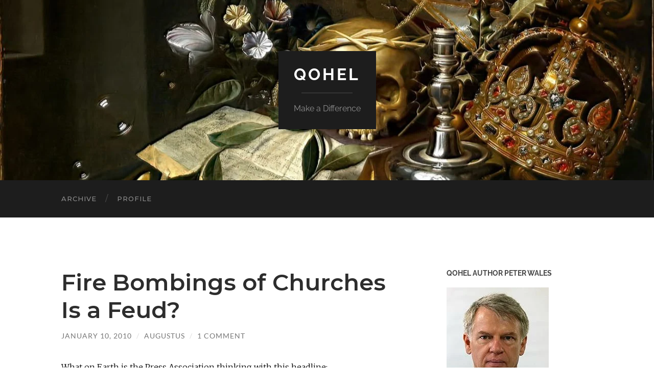

--- FILE ---
content_type: text/html; charset=UTF-8
request_url: https://qohel.com/2010/01/10/fire-bombings-of-churches-is-a-feud/
body_size: 15712
content:
<!DOCTYPE html>

<html lang="en-US">

	<head>

		<meta http-equiv="content-type" content="text/html" charset="UTF-8" />
		<meta name="viewport" content="width=device-width, initial-scale=1.0" >

		<link rel="profile" href="http://gmpg.org/xfn/11">

		<meta name='robots' content='index, follow, max-image-preview:large, max-snippet:-1, max-video-preview:-1' />
	<style>img:is([sizes="auto" i], [sizes^="auto," i]) { contain-intrinsic-size: 3000px 1500px }</style>
	
	<!-- This site is optimized with the Yoast SEO Premium plugin v23.8 (Yoast SEO v26.2) - https://yoast.com/wordpress/plugins/seo/ -->
	<title>Fire Bombings of Churches Is a Feud? - Qohel</title>
	<link rel="canonical" href="https://qohel.com/2010/01/10/fire-bombings-of-churches-is-a-feud/" />
	<meta property="og:locale" content="en_US" />
	<meta property="og:type" content="article" />
	<meta property="og:title" content="Fire Bombings of Churches Is a Feud?" />
	<meta property="og:description" content="What on Earth is the Press Association thinking with this headline: Malaysian church attacked in feud ? This is the fourth church to have been bombed in the last week. Malaysian police say the attacks were probably carried out by mischievous pranksters. Really? This is not a feud. A feud involves bitter and drawn out hostilities [&hellip;]" />
	<meta property="og:url" content="https://qohel.com/2010/01/10/fire-bombings-of-churches-is-a-feud/" />
	<meta property="og:site_name" content="Qohel" />
	<meta property="article:published_time" content="2010-01-10T05:48:07+00:00" />
	<meta name="author" content="Augustus" />
	<meta name="twitter:card" content="summary_large_image" />
	<meta name="twitter:label1" content="Written by" />
	<meta name="twitter:data1" content="Augustus" />
	<script type="application/ld+json" class="yoast-schema-graph">{"@context":"https://schema.org","@graph":[{"@type":"Article","@id":"https://qohel.com/2010/01/10/fire-bombings-of-churches-is-a-feud/#article","isPartOf":{"@id":"https://qohel.com/2010/01/10/fire-bombings-of-churches-is-a-feud/"},"author":{"name":"Augustus","@id":"https://qohel.com/#/schema/person/1ed2deadd1b5a253708a736f41846cfa"},"headline":"Fire Bombings of Churches Is a Feud?","datePublished":"2010-01-10T05:48:07+00:00","mainEntityOfPage":{"@id":"https://qohel.com/2010/01/10/fire-bombings-of-churches-is-a-feud/"},"wordCount":88,"commentCount":1,"publisher":{"@id":"https://qohel.com/#/schema/person/1ed2deadd1b5a253708a736f41846cfa"},"articleSection":["Current Affairs","Religion"],"inLanguage":"en-US","potentialAction":[{"@type":"CommentAction","name":"Comment","target":["https://qohel.com/2010/01/10/fire-bombings-of-churches-is-a-feud/#respond"]}]},{"@type":"WebPage","@id":"https://qohel.com/2010/01/10/fire-bombings-of-churches-is-a-feud/","url":"https://qohel.com/2010/01/10/fire-bombings-of-churches-is-a-feud/","name":"Fire Bombings of Churches Is a Feud? - Qohel","isPartOf":{"@id":"https://qohel.com/#website"},"datePublished":"2010-01-10T05:48:07+00:00","breadcrumb":{"@id":"https://qohel.com/2010/01/10/fire-bombings-of-churches-is-a-feud/#breadcrumb"},"inLanguage":"en-US","potentialAction":[{"@type":"ReadAction","target":["https://qohel.com/2010/01/10/fire-bombings-of-churches-is-a-feud/"]}]},{"@type":"BreadcrumbList","@id":"https://qohel.com/2010/01/10/fire-bombings-of-churches-is-a-feud/#breadcrumb","itemListElement":[{"@type":"ListItem","position":1,"name":"Home","item":"https://qohel.com/"},{"@type":"ListItem","position":2,"name":"Fire Bombings of Churches Is a Feud?"}]},{"@type":"WebSite","@id":"https://qohel.com/#website","url":"https://qohel.com/","name":"Qohel","description":"Make a Difference","publisher":{"@id":"https://qohel.com/#/schema/person/1ed2deadd1b5a253708a736f41846cfa"},"potentialAction":[{"@type":"SearchAction","target":{"@type":"EntryPoint","urlTemplate":"https://qohel.com/?s={search_term_string}"},"query-input":{"@type":"PropertyValueSpecification","valueRequired":true,"valueName":"search_term_string"}}],"inLanguage":"en-US"},{"@type":["Person","Organization"],"@id":"https://qohel.com/#/schema/person/1ed2deadd1b5a253708a736f41846cfa","name":"Augustus","image":{"@type":"ImageObject","inLanguage":"en-US","@id":"https://qohel.com/#/schema/person/image/","url":"https://qohel.com/wp-content/uploads/2018/04/cloud.jpg","contentUrl":"https://qohel.com/wp-content/uploads/2018/04/cloud.jpg","width":1000,"height":755,"caption":"Augustus"},"logo":{"@id":"https://qohel.com/#/schema/person/image/"}}]}</script>
	<!-- / Yoast SEO Premium plugin. -->


<link rel="alternate" type="application/rss+xml" title="Qohel &raquo; Feed" href="https://qohel.com/feed/" />
<link rel="alternate" type="application/rss+xml" title="Qohel &raquo; Comments Feed" href="https://qohel.com/comments/feed/" />
<link rel="alternate" type="application/rss+xml" title="Qohel &raquo; Fire Bombings of Churches Is a Feud? Comments Feed" href="https://qohel.com/2010/01/10/fire-bombings-of-churches-is-a-feud/feed/" />
<script type="text/javascript">
/* <![CDATA[ */
window._wpemojiSettings = {"baseUrl":"https:\/\/s.w.org\/images\/core\/emoji\/16.0.1\/72x72\/","ext":".png","svgUrl":"https:\/\/s.w.org\/images\/core\/emoji\/16.0.1\/svg\/","svgExt":".svg","source":{"concatemoji":"https:\/\/qohel.com\/wp-includes\/js\/wp-emoji-release.min.js?ver=6.8.3"}};
/*! This file is auto-generated */
!function(s,n){var o,i,e;function c(e){try{var t={supportTests:e,timestamp:(new Date).valueOf()};sessionStorage.setItem(o,JSON.stringify(t))}catch(e){}}function p(e,t,n){e.clearRect(0,0,e.canvas.width,e.canvas.height),e.fillText(t,0,0);var t=new Uint32Array(e.getImageData(0,0,e.canvas.width,e.canvas.height).data),a=(e.clearRect(0,0,e.canvas.width,e.canvas.height),e.fillText(n,0,0),new Uint32Array(e.getImageData(0,0,e.canvas.width,e.canvas.height).data));return t.every(function(e,t){return e===a[t]})}function u(e,t){e.clearRect(0,0,e.canvas.width,e.canvas.height),e.fillText(t,0,0);for(var n=e.getImageData(16,16,1,1),a=0;a<n.data.length;a++)if(0!==n.data[a])return!1;return!0}function f(e,t,n,a){switch(t){case"flag":return n(e,"\ud83c\udff3\ufe0f\u200d\u26a7\ufe0f","\ud83c\udff3\ufe0f\u200b\u26a7\ufe0f")?!1:!n(e,"\ud83c\udde8\ud83c\uddf6","\ud83c\udde8\u200b\ud83c\uddf6")&&!n(e,"\ud83c\udff4\udb40\udc67\udb40\udc62\udb40\udc65\udb40\udc6e\udb40\udc67\udb40\udc7f","\ud83c\udff4\u200b\udb40\udc67\u200b\udb40\udc62\u200b\udb40\udc65\u200b\udb40\udc6e\u200b\udb40\udc67\u200b\udb40\udc7f");case"emoji":return!a(e,"\ud83e\udedf")}return!1}function g(e,t,n,a){var r="undefined"!=typeof WorkerGlobalScope&&self instanceof WorkerGlobalScope?new OffscreenCanvas(300,150):s.createElement("canvas"),o=r.getContext("2d",{willReadFrequently:!0}),i=(o.textBaseline="top",o.font="600 32px Arial",{});return e.forEach(function(e){i[e]=t(o,e,n,a)}),i}function t(e){var t=s.createElement("script");t.src=e,t.defer=!0,s.head.appendChild(t)}"undefined"!=typeof Promise&&(o="wpEmojiSettingsSupports",i=["flag","emoji"],n.supports={everything:!0,everythingExceptFlag:!0},e=new Promise(function(e){s.addEventListener("DOMContentLoaded",e,{once:!0})}),new Promise(function(t){var n=function(){try{var e=JSON.parse(sessionStorage.getItem(o));if("object"==typeof e&&"number"==typeof e.timestamp&&(new Date).valueOf()<e.timestamp+604800&&"object"==typeof e.supportTests)return e.supportTests}catch(e){}return null}();if(!n){if("undefined"!=typeof Worker&&"undefined"!=typeof OffscreenCanvas&&"undefined"!=typeof URL&&URL.createObjectURL&&"undefined"!=typeof Blob)try{var e="postMessage("+g.toString()+"("+[JSON.stringify(i),f.toString(),p.toString(),u.toString()].join(",")+"));",a=new Blob([e],{type:"text/javascript"}),r=new Worker(URL.createObjectURL(a),{name:"wpTestEmojiSupports"});return void(r.onmessage=function(e){c(n=e.data),r.terminate(),t(n)})}catch(e){}c(n=g(i,f,p,u))}t(n)}).then(function(e){for(var t in e)n.supports[t]=e[t],n.supports.everything=n.supports.everything&&n.supports[t],"flag"!==t&&(n.supports.everythingExceptFlag=n.supports.everythingExceptFlag&&n.supports[t]);n.supports.everythingExceptFlag=n.supports.everythingExceptFlag&&!n.supports.flag,n.DOMReady=!1,n.readyCallback=function(){n.DOMReady=!0}}).then(function(){return e}).then(function(){var e;n.supports.everything||(n.readyCallback(),(e=n.source||{}).concatemoji?t(e.concatemoji):e.wpemoji&&e.twemoji&&(t(e.twemoji),t(e.wpemoji)))}))}((window,document),window._wpemojiSettings);
/* ]]> */
</script>
<style id='wp-emoji-styles-inline-css' type='text/css'>

	img.wp-smiley, img.emoji {
		display: inline !important;
		border: none !important;
		box-shadow: none !important;
		height: 1em !important;
		width: 1em !important;
		margin: 0 0.07em !important;
		vertical-align: -0.1em !important;
		background: none !important;
		padding: 0 !important;
	}
</style>
<link rel='stylesheet' id='wp-block-library-css' href='https://qohel.com/wp-includes/css/dist/block-library/style.min.css?ver=6.8.3' type='text/css' media='all' />
<style id='classic-theme-styles-inline-css' type='text/css'>
/*! This file is auto-generated */
.wp-block-button__link{color:#fff;background-color:#32373c;border-radius:9999px;box-shadow:none;text-decoration:none;padding:calc(.667em + 2px) calc(1.333em + 2px);font-size:1.125em}.wp-block-file__button{background:#32373c;color:#fff;text-decoration:none}
</style>
<style id='global-styles-inline-css' type='text/css'>
:root{--wp--preset--aspect-ratio--square: 1;--wp--preset--aspect-ratio--4-3: 4/3;--wp--preset--aspect-ratio--3-4: 3/4;--wp--preset--aspect-ratio--3-2: 3/2;--wp--preset--aspect-ratio--2-3: 2/3;--wp--preset--aspect-ratio--16-9: 16/9;--wp--preset--aspect-ratio--9-16: 9/16;--wp--preset--color--black: #000000;--wp--preset--color--cyan-bluish-gray: #abb8c3;--wp--preset--color--white: #fff;--wp--preset--color--pale-pink: #f78da7;--wp--preset--color--vivid-red: #cf2e2e;--wp--preset--color--luminous-vivid-orange: #ff6900;--wp--preset--color--luminous-vivid-amber: #fcb900;--wp--preset--color--light-green-cyan: #7bdcb5;--wp--preset--color--vivid-green-cyan: #00d084;--wp--preset--color--pale-cyan-blue: #8ed1fc;--wp--preset--color--vivid-cyan-blue: #0693e3;--wp--preset--color--vivid-purple: #9b51e0;--wp--preset--color--accent: #077728;--wp--preset--color--dark-gray: #444;--wp--preset--color--medium-gray: #666;--wp--preset--color--light-gray: #888;--wp--preset--gradient--vivid-cyan-blue-to-vivid-purple: linear-gradient(135deg,rgba(6,147,227,1) 0%,rgb(155,81,224) 100%);--wp--preset--gradient--light-green-cyan-to-vivid-green-cyan: linear-gradient(135deg,rgb(122,220,180) 0%,rgb(0,208,130) 100%);--wp--preset--gradient--luminous-vivid-amber-to-luminous-vivid-orange: linear-gradient(135deg,rgba(252,185,0,1) 0%,rgba(255,105,0,1) 100%);--wp--preset--gradient--luminous-vivid-orange-to-vivid-red: linear-gradient(135deg,rgba(255,105,0,1) 0%,rgb(207,46,46) 100%);--wp--preset--gradient--very-light-gray-to-cyan-bluish-gray: linear-gradient(135deg,rgb(238,238,238) 0%,rgb(169,184,195) 100%);--wp--preset--gradient--cool-to-warm-spectrum: linear-gradient(135deg,rgb(74,234,220) 0%,rgb(151,120,209) 20%,rgb(207,42,186) 40%,rgb(238,44,130) 60%,rgb(251,105,98) 80%,rgb(254,248,76) 100%);--wp--preset--gradient--blush-light-purple: linear-gradient(135deg,rgb(255,206,236) 0%,rgb(152,150,240) 100%);--wp--preset--gradient--blush-bordeaux: linear-gradient(135deg,rgb(254,205,165) 0%,rgb(254,45,45) 50%,rgb(107,0,62) 100%);--wp--preset--gradient--luminous-dusk: linear-gradient(135deg,rgb(255,203,112) 0%,rgb(199,81,192) 50%,rgb(65,88,208) 100%);--wp--preset--gradient--pale-ocean: linear-gradient(135deg,rgb(255,245,203) 0%,rgb(182,227,212) 50%,rgb(51,167,181) 100%);--wp--preset--gradient--electric-grass: linear-gradient(135deg,rgb(202,248,128) 0%,rgb(113,206,126) 100%);--wp--preset--gradient--midnight: linear-gradient(135deg,rgb(2,3,129) 0%,rgb(40,116,252) 100%);--wp--preset--font-size--small: 16px;--wp--preset--font-size--medium: 20px;--wp--preset--font-size--large: 24px;--wp--preset--font-size--x-large: 42px;--wp--preset--font-size--regular: 19px;--wp--preset--font-size--larger: 32px;--wp--preset--spacing--20: 0.44rem;--wp--preset--spacing--30: 0.67rem;--wp--preset--spacing--40: 1rem;--wp--preset--spacing--50: 1.5rem;--wp--preset--spacing--60: 2.25rem;--wp--preset--spacing--70: 3.38rem;--wp--preset--spacing--80: 5.06rem;--wp--preset--shadow--natural: 6px 6px 9px rgba(0, 0, 0, 0.2);--wp--preset--shadow--deep: 12px 12px 50px rgba(0, 0, 0, 0.4);--wp--preset--shadow--sharp: 6px 6px 0px rgba(0, 0, 0, 0.2);--wp--preset--shadow--outlined: 6px 6px 0px -3px rgba(255, 255, 255, 1), 6px 6px rgba(0, 0, 0, 1);--wp--preset--shadow--crisp: 6px 6px 0px rgba(0, 0, 0, 1);}:where(.is-layout-flex){gap: 0.5em;}:where(.is-layout-grid){gap: 0.5em;}body .is-layout-flex{display: flex;}.is-layout-flex{flex-wrap: wrap;align-items: center;}.is-layout-flex > :is(*, div){margin: 0;}body .is-layout-grid{display: grid;}.is-layout-grid > :is(*, div){margin: 0;}:where(.wp-block-columns.is-layout-flex){gap: 2em;}:where(.wp-block-columns.is-layout-grid){gap: 2em;}:where(.wp-block-post-template.is-layout-flex){gap: 1.25em;}:where(.wp-block-post-template.is-layout-grid){gap: 1.25em;}.has-black-color{color: var(--wp--preset--color--black) !important;}.has-cyan-bluish-gray-color{color: var(--wp--preset--color--cyan-bluish-gray) !important;}.has-white-color{color: var(--wp--preset--color--white) !important;}.has-pale-pink-color{color: var(--wp--preset--color--pale-pink) !important;}.has-vivid-red-color{color: var(--wp--preset--color--vivid-red) !important;}.has-luminous-vivid-orange-color{color: var(--wp--preset--color--luminous-vivid-orange) !important;}.has-luminous-vivid-amber-color{color: var(--wp--preset--color--luminous-vivid-amber) !important;}.has-light-green-cyan-color{color: var(--wp--preset--color--light-green-cyan) !important;}.has-vivid-green-cyan-color{color: var(--wp--preset--color--vivid-green-cyan) !important;}.has-pale-cyan-blue-color{color: var(--wp--preset--color--pale-cyan-blue) !important;}.has-vivid-cyan-blue-color{color: var(--wp--preset--color--vivid-cyan-blue) !important;}.has-vivid-purple-color{color: var(--wp--preset--color--vivid-purple) !important;}.has-black-background-color{background-color: var(--wp--preset--color--black) !important;}.has-cyan-bluish-gray-background-color{background-color: var(--wp--preset--color--cyan-bluish-gray) !important;}.has-white-background-color{background-color: var(--wp--preset--color--white) !important;}.has-pale-pink-background-color{background-color: var(--wp--preset--color--pale-pink) !important;}.has-vivid-red-background-color{background-color: var(--wp--preset--color--vivid-red) !important;}.has-luminous-vivid-orange-background-color{background-color: var(--wp--preset--color--luminous-vivid-orange) !important;}.has-luminous-vivid-amber-background-color{background-color: var(--wp--preset--color--luminous-vivid-amber) !important;}.has-light-green-cyan-background-color{background-color: var(--wp--preset--color--light-green-cyan) !important;}.has-vivid-green-cyan-background-color{background-color: var(--wp--preset--color--vivid-green-cyan) !important;}.has-pale-cyan-blue-background-color{background-color: var(--wp--preset--color--pale-cyan-blue) !important;}.has-vivid-cyan-blue-background-color{background-color: var(--wp--preset--color--vivid-cyan-blue) !important;}.has-vivid-purple-background-color{background-color: var(--wp--preset--color--vivid-purple) !important;}.has-black-border-color{border-color: var(--wp--preset--color--black) !important;}.has-cyan-bluish-gray-border-color{border-color: var(--wp--preset--color--cyan-bluish-gray) !important;}.has-white-border-color{border-color: var(--wp--preset--color--white) !important;}.has-pale-pink-border-color{border-color: var(--wp--preset--color--pale-pink) !important;}.has-vivid-red-border-color{border-color: var(--wp--preset--color--vivid-red) !important;}.has-luminous-vivid-orange-border-color{border-color: var(--wp--preset--color--luminous-vivid-orange) !important;}.has-luminous-vivid-amber-border-color{border-color: var(--wp--preset--color--luminous-vivid-amber) !important;}.has-light-green-cyan-border-color{border-color: var(--wp--preset--color--light-green-cyan) !important;}.has-vivid-green-cyan-border-color{border-color: var(--wp--preset--color--vivid-green-cyan) !important;}.has-pale-cyan-blue-border-color{border-color: var(--wp--preset--color--pale-cyan-blue) !important;}.has-vivid-cyan-blue-border-color{border-color: var(--wp--preset--color--vivid-cyan-blue) !important;}.has-vivid-purple-border-color{border-color: var(--wp--preset--color--vivid-purple) !important;}.has-vivid-cyan-blue-to-vivid-purple-gradient-background{background: var(--wp--preset--gradient--vivid-cyan-blue-to-vivid-purple) !important;}.has-light-green-cyan-to-vivid-green-cyan-gradient-background{background: var(--wp--preset--gradient--light-green-cyan-to-vivid-green-cyan) !important;}.has-luminous-vivid-amber-to-luminous-vivid-orange-gradient-background{background: var(--wp--preset--gradient--luminous-vivid-amber-to-luminous-vivid-orange) !important;}.has-luminous-vivid-orange-to-vivid-red-gradient-background{background: var(--wp--preset--gradient--luminous-vivid-orange-to-vivid-red) !important;}.has-very-light-gray-to-cyan-bluish-gray-gradient-background{background: var(--wp--preset--gradient--very-light-gray-to-cyan-bluish-gray) !important;}.has-cool-to-warm-spectrum-gradient-background{background: var(--wp--preset--gradient--cool-to-warm-spectrum) !important;}.has-blush-light-purple-gradient-background{background: var(--wp--preset--gradient--blush-light-purple) !important;}.has-blush-bordeaux-gradient-background{background: var(--wp--preset--gradient--blush-bordeaux) !important;}.has-luminous-dusk-gradient-background{background: var(--wp--preset--gradient--luminous-dusk) !important;}.has-pale-ocean-gradient-background{background: var(--wp--preset--gradient--pale-ocean) !important;}.has-electric-grass-gradient-background{background: var(--wp--preset--gradient--electric-grass) !important;}.has-midnight-gradient-background{background: var(--wp--preset--gradient--midnight) !important;}.has-small-font-size{font-size: var(--wp--preset--font-size--small) !important;}.has-medium-font-size{font-size: var(--wp--preset--font-size--medium) !important;}.has-large-font-size{font-size: var(--wp--preset--font-size--large) !important;}.has-x-large-font-size{font-size: var(--wp--preset--font-size--x-large) !important;}
:where(.wp-block-post-template.is-layout-flex){gap: 1.25em;}:where(.wp-block-post-template.is-layout-grid){gap: 1.25em;}
:where(.wp-block-columns.is-layout-flex){gap: 2em;}:where(.wp-block-columns.is-layout-grid){gap: 2em;}
:root :where(.wp-block-pullquote){font-size: 1.5em;line-height: 1.6;}
</style>
<link rel='stylesheet' id='contact-form-7-css' href='https://qohel.com/wp-content/plugins/contact-form-7/includes/css/styles.css?ver=6.1.2' type='text/css' media='all' />
<link rel='stylesheet' id='kiwi-icomoon-css' href='https://qohel.com/wp-content/plugins/kiwi-social-share/assets/vendors/icomoon/style.css?ver=2.1.8' type='text/css' media='all' />
<link rel='stylesheet' id='kiwi_social_sharing-frontend-css' href='https://qohel.com/wp-content/plugins/kiwi-social-share/assets/css/frontend.min.css?ver=2.1.8' type='text/css' media='all' />
<link rel='stylesheet' id='hemingway_googleFonts-css' href='https://qohel.com/wp-content/themes/hemingway/assets/css/fonts.css' type='text/css' media='all' />
<link rel='stylesheet' id='hemingway_style-css' href='https://qohel.com/wp-content/themes/hemingway/style.css?ver=2.3.2' type='text/css' media='all' />
<script type="text/javascript" src="https://qohel.com/wp-includes/js/jquery/jquery.min.js?ver=3.7.1" id="jquery-core-js"></script>
<script type="text/javascript" src="https://qohel.com/wp-includes/js/jquery/jquery-migrate.min.js?ver=3.4.1" id="jquery-migrate-js"></script>
<script type="text/javascript" src="https://qohel.com/wp-content/plugins/kiwi-social-share/assets/js/kiwi.min.js?ver=2.1.8" id="kiwi_social_sharing-kiwi-js"></script>
<script type="text/javascript" src="https://qohel.com/wp-content/plugins/kiwi-social-share/assets/js/frontend.min.js?ver=2.1.8" id="kiwi_social_sharing-frontend-js"></script>
<link rel="https://api.w.org/" href="https://qohel.com/wp-json/" /><link rel="alternate" title="JSON" type="application/json" href="https://qohel.com/wp-json/wp/v2/posts/2647" /><link rel="EditURI" type="application/rsd+xml" title="RSD" href="https://qohel.com/xmlrpc.php?rsd" />
<meta name="generator" content="WordPress 6.8.3" />
<link rel='shortlink' href='https://qohel.com/?p=2647' />
<link rel="alternate" title="oEmbed (JSON)" type="application/json+oembed" href="https://qohel.com/wp-json/oembed/1.0/embed?url=https%3A%2F%2Fqohel.com%2F2010%2F01%2F10%2Ffire-bombings-of-churches-is-a-feud%2F" />
<link rel="alternate" title="oEmbed (XML)" type="text/xml+oembed" href="https://qohel.com/wp-json/oembed/1.0/embed?url=https%3A%2F%2Fqohel.com%2F2010%2F01%2F10%2Ffire-bombings-of-churches-is-a-feud%2F&#038;format=xml" />
	<link rel="preconnect" href="https://fonts.googleapis.com">
	<link rel="preconnect" href="https://fonts.gstatic.com">
	<link href='https://fonts.googleapis.com/css2?display=swap&family=Merriweather:wght@300&family=Montserrat:wght@100;400;500;600' rel='stylesheet'><style type="text/css"><!-- Customizer CSS -->::selection { background-color: #077728; }.featured-media .sticky-post { background-color: #077728; }fieldset legend { background-color: #077728; }:root .has-accent-background-color { background-color: #077728; }button:hover { background-color: #077728; }.button:hover { background-color: #077728; }.faux-button:hover { background-color: #077728; }a.more-link:hover { background-color: #077728; }.wp-block-button__link:hover { background-color: #077728; }.is-style-outline .wp-block-button__link.has-accent-color:hover { background-color: #077728; }.wp-block-file__button:hover { background-color: #077728; }input[type="button"]:hover { background-color: #077728; }input[type="reset"]:hover { background-color: #077728; }input[type="submit"]:hover { background-color: #077728; }.post-tags a:hover { background-color: #077728; }.content #respond input[type="submit"]:hover { background-color: #077728; }.search-form .search-submit { background-color: #077728; }.sidebar .tagcloud a:hover { background-color: #077728; }.footer .tagcloud a:hover { background-color: #077728; }.is-style-outline .wp-block-button__link.has-accent-color:hover { border-color: #077728; }.post-tags a:hover:after { border-right-color: #077728; }a { color: #077728; }.blog-title a:hover { color: #077728; }.blog-menu a:hover { color: #077728; }.post-title a:hover { color: #077728; }.post-meta a:hover { color: #077728; }.blog .format-quote blockquote cite a:hover { color: #077728; }:root .has-accent-color { color: #077728; }.post-categories a { color: #077728; }.post-categories a:hover { color: #077728; }.post-nav a:hover { color: #077728; }.archive-nav a:hover { color: #077728; }.comment-meta-content cite a:hover { color: #077728; }.comment-meta-content p a:hover { color: #077728; }.comment-actions a:hover { color: #077728; }#cancel-comment-reply-link { color: #077728; }#cancel-comment-reply-link:hover { color: #077728; }.widget-title a { color: #077728; }.widget-title a:hover { color: #077728; }.widget_text a { color: #077728; }.widget_text a:hover { color: #077728; }.widget_rss a { color: #077728; }.widget_rss a:hover { color: #077728; }.widget_archive a { color: #077728; }.widget_archive a:hover { color: #077728; }.widget_meta a { color: #077728; }.widget_meta a:hover { color: #077728; }.widget_recent_comments a { color: #077728; }.widget_recent_comments a:hover { color: #077728; }.widget_pages a { color: #077728; }.widget_pages a:hover { color: #077728; }.widget_links a { color: #077728; }.widget_links a:hover { color: #077728; }.widget_recent_entries a { color: #077728; }.widget_recent_entries a:hover { color: #077728; }.widget_categories a { color: #077728; }.widget_categories a:hover { color: #077728; }#wp-calendar a { color: #077728; }#wp-calendar a:hover { color: #077728; }#wp-calendar tfoot a:hover { color: #077728; }.wp-calendar-nav a:hover { color: #077728; }.widgetmore a { color: #077728; }.widgetmore a:hover { color: #077728; }</style><!-- /Customizer CSS --><link rel="icon" href="https://qohel.com/wp-content/uploads/2018/05/cropped-qologo-32x32.jpg" sizes="32x32" />
<link rel="icon" href="https://qohel.com/wp-content/uploads/2018/05/cropped-qologo-192x192.jpg" sizes="192x192" />
<link rel="apple-touch-icon" href="https://qohel.com/wp-content/uploads/2018/05/cropped-qologo-180x180.jpg" />
<meta name="msapplication-TileImage" content="https://qohel.com/wp-content/uploads/2018/05/cropped-qologo-270x270.jpg" />
	<style id="egf-frontend-styles" type="text/css">
		p {color: #000000;font-family: 'Merriweather', sans-serif;font-size: 16px;font-style: normal;font-weight: 300;line-height: 1.5;} h1 {color: #256b8e;font-family: 'Montserrat', sans-serif;font-size: 36px;font-style: normal;font-weight: 400;} h2 {color: #256b8e;font-family: 'Montserrat', sans-serif;font-size: 36px;font-style: normal;font-weight: 600;} h3 {color: #256b8e;font-family: 'Montserrat', sans-serif;font-size: 36px;font-style: normal;font-weight: 500;} h4 {color: #256b8e;font-family: 'Montserrat', sans-serif;font-size: 36px;font-style: normal;font-weight: 100;} h5 {color: #256b8e;font-family: 'Montserrat', sans-serif;font-size: 36px;font-style: normal;font-weight: 100;} h6 {color: #256b8e;font-family: 'Montserrat', sans-serif;font-size: 22px;font-style: normal;font-weight: 500;} li {color: #19698e!important;font-family: 'Montserrat', sans-serif!important;font-size: 14px!important;font-style: normal!important;font-weight: 500!important;line-height: 1.5!important;} 	</style>
	
	</head>
	
	<body class="wp-singular post-template-default single single-post postid-2647 single-format-standard wp-theme-hemingway show-sidebar-on-mobile">

		
		<a class="skip-link button" href="#site-content">Skip to the content</a>
	
		<div class="big-wrapper">
	
			<div class="header-cover section bg-dark-light no-padding">

						
				<div class="header section" style="background-image: url( https://qohel.com/wp-content/uploads/2023/03/cropped-mh_1993_14_v1-cdm.jpg );">
							
					<div class="header-inner section-inner">
					
											
							<div class="blog-info">
							
																	<div class="blog-title">
										<a href="https://qohel.com" rel="home">Qohel</a>
									</div>
																
																	<p class="blog-description">Make a Difference</p>
															
							</div><!-- .blog-info -->
							
															
					</div><!-- .header-inner -->
								
				</div><!-- .header -->
			
			</div><!-- .bg-dark -->
			
			<div class="navigation section no-padding bg-dark">
			
				<div class="navigation-inner section-inner group">
				
					<div class="toggle-container section-inner hidden">
			
						<button type="button" class="nav-toggle toggle">
							<div class="bar"></div>
							<div class="bar"></div>
							<div class="bar"></div>
							<span class="screen-reader-text">Toggle mobile menu</span>
						</button>
						
						<button type="button" class="search-toggle toggle">
							<div class="metal"></div>
							<div class="glass"></div>
							<div class="handle"></div>
							<span class="screen-reader-text">Toggle search field</span>
						</button>
											
					</div><!-- .toggle-container -->
					
					<div class="blog-search hidden">
						<form role="search" method="get" class="search-form" action="https://qohel.com/">
				<label>
					<span class="screen-reader-text">Search for:</span>
					<input type="search" class="search-field" placeholder="Search &hellip;" value="" name="s" />
				</label>
				<input type="submit" class="search-submit" value="Search" />
			</form>					</div><!-- .blog-search -->
				
					<ul class="blog-menu">
						<li class="page_item page-item-8102"><a href="https://qohel.com/archive-of-past-posts/">Archive</a></li>
<li class="page_item page-item-19"><a href="https://qohel.com/profile/">Profile</a></li>
					 </ul><!-- .blog-menu -->
					 
					 <ul class="mobile-menu">
					
						<li class="page_item page-item-8102"><a href="https://qohel.com/archive-of-past-posts/">Archive</a></li>
<li class="page_item page-item-19"><a href="https://qohel.com/profile/">Profile</a></li>
						
					 </ul><!-- .mobile-menu -->
				 
				</div><!-- .navigation-inner -->
				
			</div><!-- .navigation -->
<main class="wrapper section-inner group" id="site-content">

	<div class="content left">

		<div class="posts">
												        
			<article id="post-2647" class="post-2647 post type-post status-publish format-standard hentry category-current-affairs category-religion">

	<div class="post-header">

		
					
				<h1 class="post-title entry-title">
											Fire Bombings of Churches Is a Feud?									</h1>

							
			<div class="post-meta">
			
				<span class="post-date"><a href="https://qohel.com/2010/01/10/fire-bombings-of-churches-is-a-feud/">January 10, 2010</a></span>
				
				<span class="date-sep"> / </span>
					
				<span class="post-author"><a href="https://qohel.com/author/peter/" title="Posts by Augustus" rel="author">Augustus</a></span>

				
					<span class="date-sep"> / </span>
				
					<a href="https://qohel.com/2010/01/10/fire-bombings-of-churches-is-a-feud/#comments">1 Comment</a>
								
														
			</div><!-- .post-meta -->

					
	</div><!-- .post-header -->
																					
	<div class="post-content entry-content">
	
		<p>What on Earth is the Press Association thinking with this headline:</p>
<p><a href="http://www.google.com/hostednews/ukpress/article/ALeqM5iYK6cmEC06b3k8sfTzQCHpagxT3w" target="_blank">Malaysian church attacked in feud</a> ?</p>
<p>This is the fourth church to have been bombed in the last week.</p>
<p>Malaysian police say the attacks were probably carried out by mischievous pranksters.</p>
<p>Really?</p>
<p>This is not a feud. A feud involves bitter and drawn out hostilities on both sides.</p>
<p>There is certanly hostility here, but on one side only.</p>
<p>This is not a feud, it is terrorist persecution of a religious minority.</p>
<ul class="kiwi-article-bar rect kiwi-article-bar-center "><li><a data-class="popup" data-network="facebook" class="kiwi-nw-facebook" href="https://www.facebook.com/sharer.php?u=https%3A%2F%2Fqohel.com%2F2010%2F01%2F10%2Ffire-bombings-of-churches-is-a-feud%2F" target="_blank" rel="nofollow"><span class="kicon-facebook"></span> </a></li><li><a data-class="popup" data-network="twitter" class="kiwi-nw-twitter" href="https://twitter.com/intent/tweet?text=Fire%20Bombings%20of%20Churches%20Is%20a%20Feud?&#038;url=https%3A%2F%2Fqohel.com%2F2010%2F01%2F10%2Ffire-bombings-of-churches-is-a-feud%2F" target="_blank" rel="nofollow"><span class="kicon-twitter"></span> </a></li><li><a data-class="popup" data-network="pinterest" class="kiwi-nw-pinterest" href="https://pinterest.com/pin/create/button/?url=https%3A%2F%2Fqohel.com%2F2010%2F01%2F10%2Ffire-bombings-of-churches-is-a-feud%2F&#038;description=What+on+Earth+is+the+Press+Association+thinking+with+this+headline%3AMalaysian+church+attacked+in+feud%C2%A0%3FThis+is+the+fourth+church+to+have+been+bombed+in+the+last+week.Malaysian+police+say+the+attacks+were+probably+carried+out+by+mischievous+pranksters.Really%3FThis+is+not+a+feud.+A+feud+involves+bitter+and+drawn+out+hostilities+on+both+sides.There+is+certanly+hostility+here%2C+but+on+one+side+only.This+is+not+a+feud%2C+it+is+terrorist+persecution+of+a+religious+minority." target="_blank" rel="nofollow"><span class="kicon-pinterest"></span> </a></li></ul>							
	</div><!-- .post-content -->
				
		
		<div class="post-meta-bottom">

																		
				<p class="post-categories"><span class="category-icon"><span class="front-flap"></span></span> <a href="https://qohel.com/category/current-affairs/" rel="category tag">Current Affairs</a>, <a href="https://qohel.com/category/religion/" rel="category tag">Religion</a></p>
	
						
						
												
				<nav class="post-nav group">
											
											<a class="post-nav-older" href="https://qohel.com/2010/01/10/beauty-queen-to-join-seal-hunt/">
							<h5>Previous post</h5>
							Beauty Queen to Join Seal Hunt						</a>
										
											<a class="post-nav-newer" href="https://qohel.com/2010/01/10/west-australian-government-steals-doctors-lamborghini/">
							<h5>Next post</h5>
							West Australian Government Steals Doctor&#8217;s Lamborghini						</a>
					
				</nav><!-- .post-nav -->

											
		</div><!-- .post-meta-bottom -->

		
	<div class="comments">
	
		<a name="comments"></a>
			
		<h2 class="comments-title">
		
			1 Comment			
		</h2>

		<ol class="commentlist">
					<li class="comment even thread-even depth-1" id="li-comment-17602">
		
			<div id="comment-17602" class="comment">
			
				<div class="comment-meta comment-author vcard">
								
					<img alt='' src='https://secure.gravatar.com/avatar/8eb9dd762cde2baaa3402297fd7422202b982c1efa7293e6e57861ec73256227?s=120&#038;d=identicon&#038;r=g' srcset='https://secure.gravatar.com/avatar/8eb9dd762cde2baaa3402297fd7422202b982c1efa7293e6e57861ec73256227?s=240&#038;d=identicon&#038;r=g 2x' class='avatar avatar-120 photo' height='120' width='120' decoding='async'/>
					<div class="comment-meta-content">
												
						<cite class="fn"><a href="http://pizzatraysandbeerbottles.blogspot.com/" class="url" rel="ugc external nofollow">Ben</a> </cite>						
						<p>
														<time datetime="2010-01-12T09:16:11+10:00" title="January 12, 2010 at 9:16 am">
								January 12, 2010 at 9:16 am							</time>
						</p>
						
					</div><!-- .comment-meta-content -->
					
				</div><!-- .comment-meta -->

				<div class="comment-content post-content">
				
									
					<p>I think the PA&#8217;s hacks are trying to start a “feud” with their Christian readers.</p>
					
					<div class="comment-actions group">
					
												
																	
					</div><!-- .comment-actions -->
					
				</div><!-- .comment-content -->

			</div><!-- .comment-## -->
		</li><!-- #comment-## -->
		</ol>
		
					
				
	</div><!-- /comments -->
	
		<div id="respond" class="comment-respond">
		<h3 id="reply-title" class="comment-reply-title">Leave a Reply</h3><form action="https://qohel.com/wp-comments-post.php" method="post" id="commentform" class="comment-form"><p class="comment-notes"><span id="email-notes">Your email address will not be published.</span> <span class="required-field-message">Required fields are marked <span class="required">*</span></span></p><p class="comment-form-comment"><label for="comment">Comment <span class="required">*</span></label> <textarea id="comment" name="comment" cols="45" rows="8" maxlength="65525" required="required"></textarea></p><p class="comment-form-author"><label for="author">Name <span class="required">*</span></label> <input id="author" name="author" type="text" value="" size="30" maxlength="245" autocomplete="name" required="required" /></p>
<p class="comment-form-email"><label for="email">Email <span class="required">*</span></label> <input id="email" name="email" type="text" value="" size="30" maxlength="100" aria-describedby="email-notes" autocomplete="email" required="required" /></p>
<p class="comment-form-url"><label for="url">Website</label> <input id="url" name="url" type="text" value="" size="30" maxlength="200" autocomplete="url" /></p>
<p class="form-submit"><input name="submit" type="submit" id="submit" class="submit" value="Post Comment" /> <input type='hidden' name='comment_post_ID' value='2647' id='comment_post_ID' />
<input type='hidden' name='comment_parent' id='comment_parent' value='0' />
</p><p style="display: none;"><input type="hidden" id="akismet_comment_nonce" name="akismet_comment_nonce" value="58afee37fb" /></p><p style="display: none !important;" class="akismet-fields-container" data-prefix="ak_"><label>&#916;<textarea name="ak_hp_textarea" cols="45" rows="8" maxlength="100"></textarea></label><input type="hidden" id="ak_js_1" name="ak_js" value="236"/><script>document.getElementById( "ak_js_1" ).setAttribute( "value", ( new Date() ).getTime() );</script></p></form>	</div><!-- #respond -->
	
</article><!-- .post -->			
		</div><!-- .posts -->
	
	</div><!-- .content -->

		
		
	<div class="sidebar right" role="complementary">
		<div id="media_image-2" class="widget widget_media_image"><div class="widget-content"><h3 class="widget-title">Qohel Author Peter Wales</h3><a href="https://qohel.com/profile/"><img width="200" height="240" src="https://qohel.com/wp-content/uploads/2015/09/me1.jpg" class="image wp-image-6204  attachment-full size-full" alt="" style="max-width: 100%; height: auto;" decoding="async" loading="lazy" /></a></div></div><div id="linkcat-1786" class="widget widget_links"><div class="widget-content"><h3 class="widget-title">Blog Archive</h3>
	<ul class='xoxo blogroll'>
<li><a href="https://qohel.com/archive-of-past-posts/" title="Page of links to all previous posts on Qohel">Qohel Blog Archive</a></li>

	</ul>
</div></div>
<div id="linkcat-1738" class="widget widget_links"><div class="widget-content"><h3 class="widget-title">Interesting Links</h3>
	<ul class='xoxo blogroll'>
<li><a href="https://www.americanthinker.com/">American Thinker</a></li>
<li><a href="https://www.skynews.com.au/opinion/andrew-bolt" target="_blank">Andrew Bolt</a></li>
<li><a href="https://anncoulter.substack.com/" title="Sometimes a bit over the top, but always intelligent and amusing." target="_blank">Ann Coulter</a></li>
<li><a href="https://www.aldaily.com/" title="Read this to be brainy&#8230;">Arts and Letters Daily</a></li>
<li><a href="https://www.abc.net.au/news/" title="It&#8217;s the ABC, what do you expect?" target="_blank">Australian ABC News</a></li>
<li><a href="https://www.bbc.co.uk/news" title="News. From the UK. Nearly as bad as the ABC." target="_blank">BBC News</a></li>
<li><a href="https://www.breitbart.com/" title="US focussed news service, but good reporting and opinion from around the world.">Breitbart News</a></li>
<li><a href="https://www.dailywire.com/" title="Controversial, informative, interesting, fun">Daily Wire</a></li>
<li><a href="https://dawneden.blogspot.com/" target="_blank">Dawn Eden</a></li>
<li><a href="https://dissectleft.blogspot.com/" target="_blank">Dissecting Leftism</a></li>
<li><a href="https://www.foxnews.com/" title="It&#8217;s Fox. Lowest common denominator, and not always reliable, but often a souce of genuine news not readily available elsewhere." target="_blank">Fox News</a></li>
<li><a href="https://hotair.com/" title="Not hot air at &#8211; solid thought by thoughtful writers." target="_blank">Hot Air</a></li>
<li><a href="https://www.hughhewitt.com/" target="_blank">Hugh Hewitt</a></li>
<li><a href="https://pjmedia.com/instapundit/" title="The essential blog for up to the minute commentary." target="_blank">Instapundit</a></li>
<li><a href="https://www.jpost.com" title="News from Israel and the Mddle east">Jerusalem Post</a></li>
<li><a href="http://joannenova.com.au/" title="Carbon, climate and tax" target="_blank">Jo Nova</a></li>
<li><a href="http://linkiest.com/" title="An invaluable resource, alternately hilarious, insightful and infuriating, run by the ringmaster of the conservative blogosphere, John Hawkins">Linkiest</a></li>
<li><a href="http://maggiesfarm.anotherdotcom.com/" title="Lots of interesting, thought-provoking articles here.">Maggie&#039;s Farm</a></li>
<li><a href="https://www.steynonline.com/" target="_blank">Mark Steyn</a></li>
<li><a href="https://melaniephillips.substack.com/" target="_blank">Melanie Phillips</a></li>
<li><a href="https://nypost.com/author/miranda-devine/" title="Miranda sometimes gets the wrong end of the stick, but she is bright, funny, and always worth reading.">Miranda Devine</a></li>
<li><a href="https://www.ncregister.com/" title="Catholic news and devotions" target="_blank">National Catholic Register</a></li>
<li><a href="https://www.nationalreview.com/" title="A good alternative to CNN, the ABC and BBC, etc">National Review</a></li>
<li><a href="https://newcatallaxy.blog/" title="Useful and intelligent commentary, mostly on economic issues" target="_blank">New Catallaxy</a></li>
<li><a href="https://www.newenglishreview.org/" title="Thought-provoking commentary on religion, literature and politics">New English Review</a></li>
<li><a href="https://newsbusters.org/" title="Well aimed shots at liberal media bias" target="_blank">News Busters</a></li>
<li><a href="https://www.patheos.com/Public-Square" target="_blank">Patheos Blog Headlines</a></li>
<li><a href="https://quadrant.org.au" title="Easily the best Australian magazine for politics and literature." target="_blank">Quadrant Magazine</a></li>
<li><a href="https://reason.com/" title="LIbertarian. Good and bad, but useful and often thought-provoking." target="_blank">Reason Magazine</a></li>
<li><a href="https://sciencebasedmedicine.org/" title="Common sense and science applied to medicine">Science Based Medicine</a></li>
<li><a href="https://smalldeadanimals.com/" title="Canadian. Cool." target="_blank">Small Dead Animals</a></li>
<li><a href="https://www.spiked-online.com/" title="Generally libertarian perspective from the UK">Spiked Online</a></li>
<li><a href="https://www.tabletmag.com/" title="Jewish news and culture" target="_blank">Tablet</a></li>
<li><a href="https://takimag.com/" title="Must read, often funny, always informative." target="_blank">Taki&#039;s Mag</a></li>
<li><a href="https://taylormarshall.com/" title="Former Anglican priest, now a Catholic. Learny, Thoughty. Provoky. Cool" target="_blank">Taylor Marshall</a></li>
<li><a href="https://stream.org/" title="Conservative Christian perspective on current events" target="_blank">The Stream</a></li>
<li><a href="https://www.dailytelegraph.com.au/blogs/tim-blair" target="_blank">Tim Blair</a></li>
<li><a href="https://www.touchstonemag.com/index.php" target="_blank">Touchstone Magazine</a></li>
<li><a href="https://townhall.com/" title="Thoughtful articles about thought-worthy stuff" target="_blank">Town Hall</a></li>
<li><a href="https://wattsupwiththat.com/" target="_blank">Watts Up With That</a></li>

	</ul>
</div></div>

		<div id="recent-posts-3" class="widget widget_recent_entries"><div class="widget-content">
		<h3 class="widget-title">Recent Posts</h3>
		<ul>
											<li>
					<a href="https://qohel.com/2025/01/05/shocking-covid-vaccine-nanobot-study/">Shocking COVID Vaccine Nanobot Study</a>
									</li>
											<li>
					<a href="https://qohel.com/2025/01/05/korea-covid-and-atm/">Korea, COVID, and ATM</a>
									</li>
											<li>
					<a href="https://qohel.com/2024/12/21/covid-19-and-b-yamagata/">COVID-19 and B/Yamagata </a>
									</li>
											<li>
					<a href="https://qohel.com/2024/12/18/anti-vaxxers-and-integrity/">Anti-vaxxers and Integrity</a>
									</li>
											<li>
					<a href="https://qohel.com/2024/12/17/baumr-ag-snipper-brushcutter/">Baumr-AG Snipper/Brushcutter</a>
									</li>
					</ul>

		</div></div><div id="block-12" class="widget widget_block widget_media_image"><div class="widget-content">
<figure class="wp-block-image size-full is-resized"><a href="https://amzn.to/3KFWYxd"><img loading="lazy" decoding="async" width="360" height="360" src="https://qohel.com/wp-content/uploads/2023/04/eQNkZKx_400x400.jpg" alt="Amazon's Best Deals" class="wp-image-7491" style="width:254px;height:auto" srcset="https://qohel.com/wp-content/uploads/2023/04/eQNkZKx_400x400.jpg 360w, https://qohel.com/wp-content/uploads/2023/04/eQNkZKx_400x400-300x300.jpg 300w, https://qohel.com/wp-content/uploads/2023/04/eQNkZKx_400x400-150x150.jpg 150w" sizes="auto, (max-width: 360px) 100vw, 360px" /></a><figcaption class="wp-element-caption">Click here for Amazon's Top Daily Deals</figcaption></figure>
</div></div><div id="meta-2" class="widget widget_meta"><div class="widget-content"><h3 class="widget-title">Local Links</h3>
		<ul>
						<li><a rel="nofollow" href="https://qohel.com/wp-login.php">Log in</a></li>
			<li><a href="https://qohel.com/feed/">Entries feed</a></li>
			<li><a href="https://qohel.com/comments/feed/">Comments feed</a></li>

			<li><a href="https://wordpress.org/">WordPress.org</a></li>
		</ul>

		</div></div><div id="custom_html-3" class="widget_text widget widget_custom_html"><div class="widget_text widget-content"><h3 class="widget-title">Dark Turnings &#8211; Young Adult Fantasy</h3><div class="textwidget custom-html-widget"><center>
<https://www.amazon.com.au/Dark-Turnings-Jennifer-Jones-Book-ebook/dp/B06Y16QVT7?_encoding=UTF8&qid=1681515685&sr=8-5&linkCode=ll1&tag=augustusoz-22&linkId=cbc7d5a91d2649aa6f977a674e6b405b&language=en_AU&ref_=as_li_ss_tl
</</center><center></center></div></div></div><div id="block-11" class="widget widget_block widget_media_image"><div class="widget-content">
<figure class="wp-block-image size-full is-resized"><a href="https://amzn.to/3UCdgfb"><img loading="lazy" decoding="async" width="360" height="259" src="https://qohel.com/wp-content/uploads/2023/04/fitness.jpg" alt="Amazon's bet deals in health, sports and fitness." class="wp-image-7503" style="width:313px;height:auto" srcset="https://qohel.com/wp-content/uploads/2023/04/fitness.jpg 360w, https://qohel.com/wp-content/uploads/2023/04/fitness-300x216.jpg 300w" sizes="auto, (max-width: 360px) 100vw, 360px" /></a><figcaption class="wp-element-caption">Click for Best Sellers in Sports and Fitness</figcaption></figure>
</div></div><div id="search-3" class="widget widget_search"><div class="widget-content"><form role="search" method="get" class="search-form" action="https://qohel.com/">
				<label>
					<span class="screen-reader-text">Search for:</span>
					<input type="search" class="search-field" placeholder="Search &hellip;" value="" name="s" />
				</label>
				<input type="submit" class="search-submit" value="Search" />
			</form></div></div>	</div><!-- .sidebar -->
	

			
</main><!-- .wrapper -->
		
	<div class="footer section large-padding bg-dark">
		
		<div class="footer-inner section-inner group">
		
			<!-- .footer-a -->
				
			<!-- .footer-b -->
								
			<!-- .footer-c -->
					
		</div><!-- .footer-inner -->
	
	</div><!-- .footer -->
	
	<div class="credits section bg-dark no-padding">
	
		<div class="credits-inner section-inner group">
	
			<p class="credits-left">
				&copy; 2025 <a href="https://qohel.com">Qohel</a>
			</p>
			
							
		</div><!-- .credits-inner -->
		
	</div><!-- .credits -->

</div><!-- .big-wrapper -->

<script type="speculationrules">
{"prefetch":[{"source":"document","where":{"and":[{"href_matches":"\/*"},{"not":{"href_matches":["\/wp-*.php","\/wp-admin\/*","\/wp-content\/uploads\/*","\/wp-content\/*","\/wp-content\/plugins\/*","\/wp-content\/themes\/hemingway\/*","\/*\\?(.+)"]}},{"not":{"selector_matches":"a[rel~=\"nofollow\"]"}},{"not":{"selector_matches":".no-prefetch, .no-prefetch a"}}]},"eagerness":"conservative"}]}
</script>
<script type="text/javascript" src="https://qohel.com/wp-includes/js/dist/hooks.min.js?ver=4d63a3d491d11ffd8ac6" id="wp-hooks-js"></script>
<script type="text/javascript" src="https://qohel.com/wp-includes/js/dist/i18n.min.js?ver=5e580eb46a90c2b997e6" id="wp-i18n-js"></script>
<script type="text/javascript" id="wp-i18n-js-after">
/* <![CDATA[ */
wp.i18n.setLocaleData( { 'text direction\u0004ltr': [ 'ltr' ] } );
/* ]]> */
</script>
<script type="text/javascript" src="https://qohel.com/wp-content/plugins/contact-form-7/includes/swv/js/index.js?ver=6.1.2" id="swv-js"></script>
<script type="text/javascript" id="contact-form-7-js-before">
/* <![CDATA[ */
var wpcf7 = {
    "api": {
        "root": "https:\/\/qohel.com\/wp-json\/",
        "namespace": "contact-form-7\/v1"
    },
    "cached": 1
};
/* ]]> */
</script>
<script type="text/javascript" src="https://qohel.com/wp-content/plugins/contact-form-7/includes/js/index.js?ver=6.1.2" id="contact-form-7-js"></script>
<script type="text/javascript" src="https://qohel.com/wp-content/themes/hemingway/assets/js/global.js?ver=2.3.2" id="hemingway_global-js"></script>
<script type="text/javascript" src="https://qohel.com/wp-includes/js/comment-reply.min.js?ver=6.8.3" id="comment-reply-js" async="async" data-wp-strategy="async"></script>
<script defer type="text/javascript" src="https://qohel.com/wp-content/plugins/akismet/_inc/akismet-frontend.js?ver=1752654787" id="akismet-frontend-js"></script>

</body>
</html>
<!-- This website is like a Rocket, isn't it? Performance optimized by WP Rocket. Learn more: https://wp-rocket.me - Debug: cached@1761558546 -->